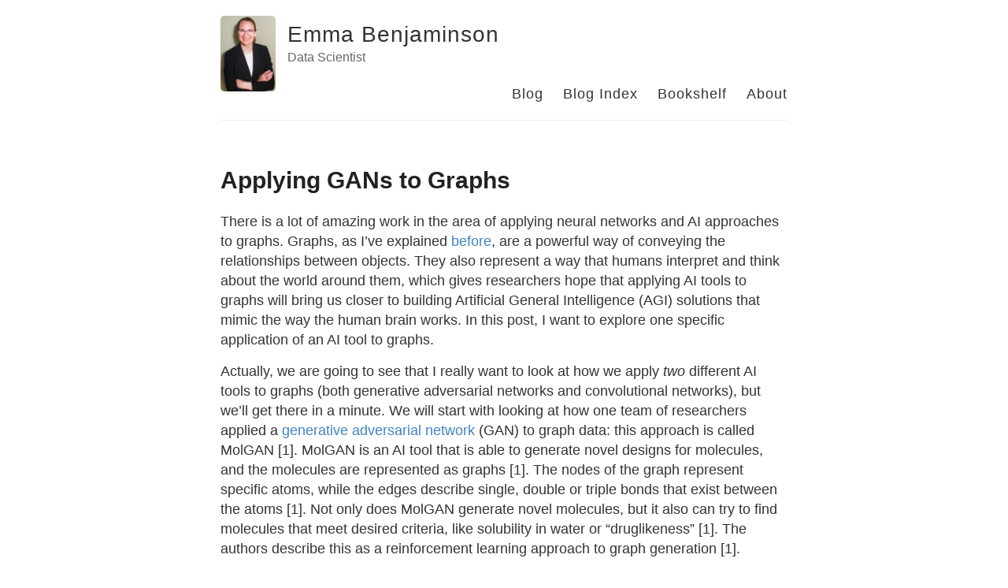

--- FILE ---
content_type: text/html; charset=utf-8
request_url: https://sassafras13.github.io/GraphGANS/
body_size: 3846
content:
<!DOCTYPE html>
<html>
  <head>
    <title>Applying GANs to Graphs – Emma Benjaminson – Data Scientist</title>

        <meta charset="utf-8" />
    <meta content='text/html; charset=utf-8' http-equiv='Content-Type'>
    <meta http-equiv='X-UA-Compatible' content='IE=edge'>
    <meta name='viewport' content='width=device-width, initial-scale=1.0, maximum-scale=1.0'>

    
    <meta name="description" content="There is a lot of amazing work in the area of applying neural networks and AI approaches to graphs. Graphs, as I’ve explained before, are a powerful way of conveying the relationships between objects. They also represent a way that humans interpret and think about the world around them, which gives researchers hope that applying AI tools to graphs will bring us closer to building Artificial General Intelligence (AGI) solutions that mimic the way the human brain works. In this post, I want to explore one specific application of an AI tool to graphs.

" />
    <meta property="og:description" content="There is a lot of amazing work in the area of applying neural networks and AI approaches to graphs. Graphs, as I’ve explained before, are a powerful way of conveying the relationships between objects. They also represent a way that humans interpret and think about the world around them, which gives researchers hope that applying AI tools to graphs will bring us closer to building Artificial General Intelligence (AGI) solutions that mimic the way the human brain works. In this post, I want to explore one specific application of an AI tool to graphs.

" />
    
    <meta name="author" content="Emma Benjaminson" />

    
    <meta property="og:title" content="Applying GANs to Graphs" />
    <meta property="twitter:title" content="Applying GANs to Graphs" />
    

    <!--[if lt IE 9]>
      <script src="http://html5shiv.googlecode.com/svn/trunk/html5.js"></script>
    <![endif]-->

    <link rel="stylesheet" type="text/css" href="/style.css" />
    <link rel="alternate" type="application/rss+xml" title="Emma Benjaminson - Data Scientist" href="/feed.xml" />

    <!-- Created with Jekyll Now - http://github.com/barryclark/jekyll-now -->
  </head>

  <body>
    <div class="wrapper-masthead">
      <div class="container">
        <header class="masthead clearfix">
          <a href="/" class="site-avatar"><img src="https://raw.githubusercontent.com/sassafras13/sassafras13.github.io/master/images/emma_benjaminson_headshot.png" /></a>

          <div class="site-info">
            <h1 class="site-name"><a href="/">Emma Benjaminson</a></h1>
            <p class="site-description">Data Scientist</p>
          </div>

          <nav>
            <a href="/">Blog</a>
            <a href="/blogindex/">Blog Index</a>
            <a href="/bookshelf/">Bookshelf</a>
            <a href="/about">About</a>
          </nav>
        </header>
      </div>
    </div>

    <div id="main" role="main" class="container">
      <article class="post">
  <h1>Applying GANs to Graphs</h1>

  <div class="entry">
    <p>There is a lot of amazing work in the area of applying neural networks and AI approaches to graphs. Graphs, as I’ve explained <a href="https://sassafras13.github.io/GNs/">before</a>, are a powerful way of conveying the relationships between objects. They also represent a way that humans interpret and think about the world around them, which gives researchers hope that applying AI tools to graphs will bring us closer to building Artificial General Intelligence (AGI) solutions that mimic the way the human brain works. In this post, I want to explore one specific application of an AI tool to graphs.</p>

<p>Actually, we are going to see that I really want to look at how we apply <em>two</em> different AI tools to graphs (both generative adversarial networks and convolutional networks), but we’ll get there in a minute. We will start with looking at how one team of researchers applied a <a href="https://sassafras13.github.io/BiCE/">generative adversarial network</a> (GAN) to graph data: this approach is called MolGAN [1]. MolGAN is an AI tool that is able to generate novel designs for molecules, and the molecules are represented as graphs [1]. The nodes of the graph represent specific atoms, while the edges describe single, double or triple bonds that exist between the atoms [1]. Not only does MolGAN generate novel molecules, but it also can try to find molecules that meet desired criteria, like solubility in water or “druglikeness” [1]. The authors describe this as a reinforcement learning approach to graph generation [1].</p>

<p>In this series of posts, I want to understand how MolGAN works. First, we will need to discuss how MolGAN represents graphs, and we will outline the GAN structure that MolGAN uses. Then we will explore how the weights of the GAN’s neural networks are trained, and we will go into more detail on the relational graph convolutional networks that are used in MolGAN’s discriminator and reward functions. Finally, we will end by touching on some of the challenges involved in building and training GANs for graphs.</p>

<h2 id="one-way-to-represent-graphs">One Way to Represent Graphs</h2>

<p>I’m going to present one way to represent graphs mathematically, although I should note that I’m not sure that this is the only way, or the best way for all applications. But after reading a little more widely about graph theory, I do think that this is a commonly used method. Let’s dive in.</p>

<p>As an example, let’s say that we want to represent this molecule (shown below) as a graph. Each atom in the molecule corresponds to a graph node, and each bond can be represented as an edge. I have put the graph representation next to the molecule diagram in Figure 1.</p>

<p><img src="/images/2020-07-29-GraphGANs-fig1.png" alt="Fig 1" title="Figure 1" />    <br />
Figure 1</p>

<p>As shown in Figure 1, we can represent the edges as a set <em>E</em>, and the nodes as a set <em>V</em> [1]. Together the edges and nodes represent a graph, <em>G</em> [1]:</p>

<p><img src="/images/2020-07-29-GraphGANs-eqn1.png" alt="Eqn 1" title="Equation 1" />   <br />
Equation 1</p>

<p>But mathematically, how can I describe the nodes and edges? The nodes are relatively easy to describe - I can use a one-hot vector, <em>x</em>, of length, <em>T</em>, to describe each node [1]. For example, we have 3 types of atoms (nodes), so to describe each node I can use a vector of 3 entries, where the 1 entry corresponds to the type of atom that corresponds to a particular node [1]. We show this in Figure 2. Now we can assemble all the information about our nodes into a node feature matrix, <strong>X</strong>, with dimensions N x T (where N is the number of nodes) [1].</p>

<p><img src="/images/2020-07-29-GraphGANs-fig2.png" alt="Fig 2" title="Figure 2" />    <br />
Figure 2</p>

<p>Similarly, every edge connects two nodes, (v-i, v-j), and every edge has a type (single or double bond) [1]. We can say that we have Y types of edges (Y = 2 in this case) [1]. We can define an adjacency tensor, <strong>A</strong>, with dimensions N x N x Y, that describes the types of edges that connect every node [1]. We illustrate what this tensor looks like in Figure 3.</p>

<p><img src="/images/2020-07-29-GraphGANs-fig3.png" alt="Fig 3" title="Figure 3" />    <br />
Figure 3</p>

<p>Notice that the adjacency tensor is symmetric because this is an <strong>undirected graph</strong> [1]. That is, we assume that the connection flows both ways.</p>

<p>Now that we have a sense of how graphs can be encoded using the node feature matrix, <strong>X</strong>, and the adjacency tensor, <strong>A</strong>, we can start to learn how MolGAN processes graphs.</p>

<h2 id="the-structure-of-molgan">The Structure of MolGAN</h2>

<p><img src="/images/2020-07-29-GraphGANs-fig4.png" alt="Fig 4" title="Figure 4" />    <br />
Figure 4 - Source [1]</p>

<p>As with classical GANs, MolGAN’s structure revolves around a generator and discriminator, as shown in Figure 4. The generator and discriminator are playing a minimax game*, where the generator is learning to create graphs that look real, while the discriminator is learning to tell the difference between real and fake graphs [1]. We can write this as shown below, where the generator is trying to <strong>minimize</strong> the likelihood that the discriminator will correctly identify a fake graph, while the discriminator is trying to <strong>maximize</strong> the likelihood that it can distinguish between fake and real graphs [1]:</p>

<p><img src="/images/2020-07-29-GraphGANs-eqn2.png" alt="Eqn 2" title="Equation 2" />   <br />
Equation 2</p>

<p>The generator generates a graph by sampling points from a normal distribution, and converting them the node feature matrix, <strong>X</strong>, and the adjacency tensor, <strong>A</strong>, as described above [1]. The discriminator then looks at the graph and uses a relational graph convolutional network (R-GCN) to process it and return a scalar (between negative and positive infinity) that describes whether the discriminator thinks the graph is real or fake [1].</p>

<p>MolGAN modifies the classic GAN structure by adding a reward function to the overall structure [1]. The reward function can be used to tell us if the molecules that are being generated meet some criteria, such as solubility in water or “druglikeness” [1]. The reward function also uses an R-GCN to process the graphs and return a score (in this case between 0 and 1) [1]. The reward function is trained using an external software package that is also capable of scoring the molecules. The reason that we want to train a neural network to serve as our reward function is that we want to use the gradients from the reward function to guide the optimization of the generator [1]. I will go into this in more detail in a subsequent post.</p>

<p>Hopefully we now have a basic understanding of how we can mathematically represent graphs and how the MolGAN architecture is arranged. In the next post, we will discuss the objective function used to train MolGAN and how we optimize it. Later on, we will discuss relational graph convolutional networks, and close with a discussion of some of the difficulties in building and training GANs for graphs.</p>

<h4 id="footnotes">Footnotes:</h4>

<ul>
  <li>A minimax game is described as a game where two players are playing a zero-sum game [2]. The objective of a minimax game is to <em>minimize</em> the loss, assuming that the player is already in a worst case (i.e. <em>maximum</em> loss) situation [2]. The minimax value for a given player is the smallest value that the other player can force them to receive, assuming that the other player does not know their actions [2]. So if we look at the GAN from the point of view of the generator, the “lowest score” that the generator can receive on a graph that it generates is the minimax value, assuming that the discriminator does not know <em>a priori</em> that it is looking at a fake graph.</li>
</ul>

<h4 id="references">References:</h4>

<p>[1] N. De Cao and T. Kipf, “MolGAN: An implicit generative model for small molecular graphs,” arXiv Prepr. arXiv 1805.11973, May 2018.</p>

<p>[2] “Minimax.” Wikipedia. Visited on 29 Jul 2020. <a href="https://en.wikipedia.org/wiki/Minimax">https://en.wikipedia.org/wiki/Minimax</a></p>


  </div>

  <div class="date">
    Written on July 29, 2020
  </div>

  
  
  <script src="https://cdn.mathjax.org/mathjax/latest/MathJax.js?config=TeX-AMS-MML_HTMLorMML" type="text/javascript"></script>

</article>

    </div>

    <div class="wrapper-footer">
      <div class="container">
        <footer class="footer">
          



<a href="https://github.com/sassafras13"><i class="svg-icon github"></i></a>

<a href="https://www.linkedin.com/in/emma-benjaminson-2176952a"><i class="svg-icon linkedin"></i></a>

<a href="/feed.xml"><i class="svg-icon rss"></i></a>




        </footer>
      </div>
    </div>

    

  </body>
</html>
